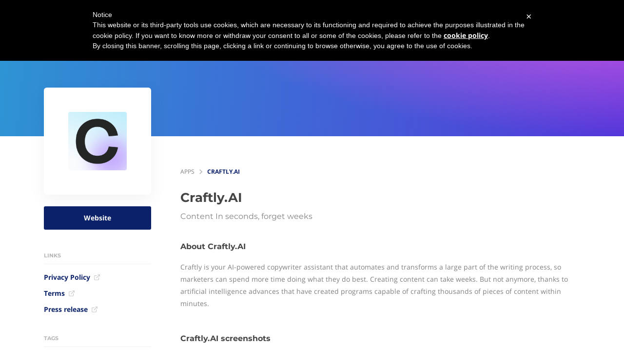

--- FILE ---
content_type: text/html; charset=utf-8
request_url: https://www.google.com/recaptcha/api2/aframe
body_size: 267
content:
<!DOCTYPE HTML><html><head><meta http-equiv="content-type" content="text/html; charset=UTF-8"></head><body><script nonce="rYDfvm6MOsGP_C0zynATHA">/** Anti-fraud and anti-abuse applications only. See google.com/recaptcha */ try{var clients={'sodar':'https://pagead2.googlesyndication.com/pagead/sodar?'};window.addEventListener("message",function(a){try{if(a.source===window.parent){var b=JSON.parse(a.data);var c=clients[b['id']];if(c){var d=document.createElement('img');d.src=c+b['params']+'&rc='+(localStorage.getItem("rc::a")?sessionStorage.getItem("rc::b"):"");window.document.body.appendChild(d);sessionStorage.setItem("rc::e",parseInt(sessionStorage.getItem("rc::e")||0)+1);localStorage.setItem("rc::h",'1769310968368');}}}catch(b){}});window.parent.postMessage("_grecaptcha_ready", "*");}catch(b){}</script></body></html>

--- FILE ---
content_type: image/svg+xml
request_url: https://gpt3demo.com/external.svg
body_size: 248
content:
<svg width="16" height="16" viewBox="0 0 16 16" fill="none" xmlns="http://www.w3.org/2000/svg">
<path d="M12 8.66667V12.6667C12 13.0203 11.8595 13.3594 11.6095 13.6095C11.3594 13.8595 11.0203 14 10.6667 14H3.33333C2.97971 14 2.64057 13.8595 2.39052 13.6095C2.14048 13.3594 2 13.0203 2 12.6667V5.33333C2 4.97971 2.14048 4.64057 2.39052 4.39052C2.64057 4.14048 2.97971 4 3.33333 4H7.33333" stroke="#B4B4B4" stroke-width="1.33333" stroke-linecap="round" stroke-linejoin="round"/>
<path d="M10 2H14V6" stroke="#B4B4B4" stroke-width="1.33333" stroke-linecap="round" stroke-linejoin="round"/>
<path d="M6.66699 9.33333L14.0003 2" stroke="#B4B4B4" stroke-width="1.33333" stroke-linecap="round" stroke-linejoin="round"/>
</svg>


--- FILE ---
content_type: application/javascript; charset=utf-8
request_url: https://www.iubenda.com/cookie-solution/confs/js/93964971.js
body_size: -236
content:
_iub.csRC = { consApiKey: '5TIHCGCUSwtohpea5q6dwVxSL6jESSlQ', showBranding: false, publicId: 'ab801cfd-6db6-11ee-8bfc-5ad8d8c564c0', floatingGroup: false };
_iub.csEnabled = true;
_iub.csPurposes = [5,4,1,"sh","s"];
_iub.cpUpd = 1701806945;
_iub.csT = 0.3;
_iub.googleConsentModeV2 = true;
_iub.totalNumberOfProviders = 5;
